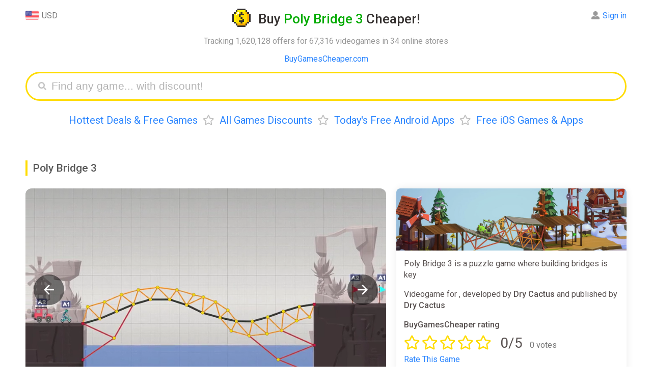

--- FILE ---
content_type: text/html; charset=UTF-8
request_url: https://buygamescheaper.com/poly-bridge-3/
body_size: 14682
content:
<!DOCTYPE html>
<html ⚡ lang="en-US">
<head>
  <meta charset="utf-8">
  <meta name="verify-admitad" content="3e9364c2f6" />
  <script async src="https://cdn.ampproject.org/v0.js"></script>
  <title>Buy Poly Bridge 3 CD Key Cheaper - up to 99% off</title>
  <meta name="viewport" content="width=device-width,minimum-scale=1,initial-scale=1">
  <meta name="description" content="From &#36;0.01, discounts up to 99%, deals and cheap Poly Bridge 3 cd keys for PC" />
  <meta property="og:title" content="From &#36;0.01, discounts up to 99%, deals and cheap Poly Bridge 3 cd keys for PC" />
  <meta name="og:description" content="From &#36;0.01, discounts up to 99%, deals and cheap Poly Bridge 3 cd keys for PC" />
  <meta property="og:url" content="https://buygamescheaper.com/poly-bridge-3/" />
  <meta name="yandex-verification" content="a0791bb2118fb2a6" />
  <meta name="msvalidate.01" content="F4994398EB7817FB5903073FDC58100B" />
  <meta name="4dc545f9bcd3802" content="759a3014dc2ba92598daa37f8c3a4c74" />
  <meta name="fo-verify" content="68e94479-d341-4df6-b067-120e36dc41b2" />
  <meta property="og:site_name" content="BuyGamesCheaper"/>
  <meta property="og:image" content="https://buygamescheaper.com/img/share_images/71150.jpg" />
  <meta property="og:image:type" content="image/jpeg" />
  <meta name="twitter:card" content="summary_large_image" />
  <meta name="twitter:image" content="https://buygamescheaper.com/img/share_images/71150.jpg" />
  <meta property="og:image:width" content="1200" />
  <meta property="og:image:height" content="630" />
  <link rel="image_src" href="https://buygamescheaper.com/img/share_images/71150.jpg" />
  <script async custom-element="amp-autocomplete" src="https://cdn.ampproject.org/v0/amp-autocomplete-0.1.js"></script>
  <script async custom-element="amp-form" src="https://cdn.ampproject.org/v0/amp-form-0.1.js"></script>
  <script async custom-element="amp-bind" src="https://cdn.ampproject.org/v0/amp-bind-0.1.js"></script>
  <script async custom-template="amp-mustache" src="https://cdn.ampproject.org/v0/amp-mustache-0.2.js"></script>
  <script async custom-element="amp-analytics" src="https://cdn.ampproject.org/v0/amp-analytics-0.1.js"></script>
  <script async custom-element="amp-animation" src="https://cdn.ampproject.org/v0/amp-animation-0.1.js"></script>
  <script async custom-element="amp-selector" src="https://cdn.ampproject.org/v0/amp-selector-0.1.js"></script>
<script async custom-element="amp-carousel" src="https://cdn.ampproject.org/v0/amp-carousel-0.2.js"></script>
<script async custom-element="amp-video" src="https://cdn.ampproject.org/v0/amp-video-0.1.js"></script>
<script async custom-element="amp-youtube" src="https://cdn.ampproject.org/v0/amp-youtube-0.1.js"></script>
<script async custom-element="amp-lightbox-gallery" src="https://cdn.ampproject.org/v0/amp-lightbox-gallery-1.0.js"></script>
<script async custom-element="amp-iframe" src="https://cdn.ampproject.org/v0/amp-iframe-0.1.js"></script>
  <link rel="apple-touch-icon" sizes="57x57" href="/img/favicon/apple-icon-57x57.png">
  <link rel="apple-touch-icon" sizes="60x60" href="/img/favicon/apple-icon-60x60.png">
  <link rel="apple-touch-icon" sizes="72x72" href="/img/favicon/apple-icon-72x72.png">
  <link rel="apple-touch-icon" sizes="76x76" href="/img/favicon/apple-icon-76x76.png">
  <link rel="apple-touch-icon" sizes="114x114" href="/img/favicon/apple-icon-114x114.png">
  <link rel="apple-touch-icon" sizes="120x120" href="/img/favicon/apple-icon-120x120.png">
  <link rel="apple-touch-icon" sizes="144x144" href="/img/favicon/apple-icon-144x144.png">
  <link rel="apple-touch-icon" sizes="152x152" href="/img/favicon/apple-icon-152x152.png">
  <link rel="apple-touch-icon" sizes="180x180" href="/img/favicon/apple-icon-180x180.png">
  <link rel="icon" type="image/png" sizes="192x192"  href="/img/favicon/android-icon-192x192.png">
  <link rel="icon" type="image/png" sizes="32x32" href="/img/favicon/favicon-32x32.png">
  <link rel="icon" type="image/png" sizes="96x96" href="/img/favicon/favicon-96x96.png">
  <link rel="icon" type="image/png" sizes="16x16" href="/img/favicon/favicon-16x16.png">
  <link rel="manifest" href="/img/favicon/manifest.json">
  <link rel="stylesheet" href="https://fonts.googleapis.com/css?family=Roboto:ital,wght@0,400;0,500;0,700;0,900;1,400" />
  <link rel="alternate" href="https://buygamescheaper.eu/poly-bridge-3/" hreflang="x-default" />
  <link rel="alternate" href="https://buygamescheaper.com/poly-bridge-3/" hreflang="en-us" />
  <link rel="canonical" href="https://buygamescheaper.com/poly-bridge-3/" />
  <meta name="msapplication-TileColor" content="#ffffff">
  <meta name="msapplication-TileImage" content="/img/favicon/ms-icon-144x144.png">
  <meta name="theme-color" content="#ffffff">

  <style amp-custom>body{font-family:'Roboto',Arial,Helvetica,sans-serif;height:100%}html{height:100%;-webkit-font-smoothing:antialiased}footer{text-align:center;padding:20px 0;font-size:14px;line-height:20px;margin-top:20px}b,strong{font-weight:500}.info{padding:15px;display:inline-block;width:100%;box-sizing:border-box;box-shadow:0 0 15px #ebebeb;border-radius:12px}.nav,.game_tpl,.info.sort{margin-bottom:20px}.input_label{margin-bottom:7px}.comments{display:inline-block;float:left;width:70%;padding-right:20px;box-sizing:border-box}.comment_box{box-shadow:0 0 15px #ebebeb;border-radius:12px;padding:15px;display:flex;margin-bottom:20px;position:relative}.comment_content{display:inline-flex;width:calc(100% - 115px);margin-left:15px;flex-direction:column}.comment_box.add_comment .user_name{display:none}.comment_date{display:inline-block;float:right;font-size:15px}.comment_delete{float:right;margin-left:20px;cursor:pointer;color:#cdcdcd}.comment_delete:hover{color:#000}.comment_form{display:inline-flex;flex-direction:column}.comment_textarea{border:none;background:#f8f8f8;resize:vertical;height:100%;padding:15px;box-sizing:border-box;font-size:16px;border-radius:12px;margin-bottom:15px;outline:none;min-height:100px;width:100%;font-family:sans-serif}.comment_submit{display:inline-block;float:right}.comment_box .user_name{margin-bottom:15px}.comment_box .user_name .l_ks{font-size:20px;font-weight:700}.comment_box #bgc_rating{position:absolute;bottom:18px}.comment_rate_text{vertical-align:top;margin-right:8px;line-height:29px}.comments_rating{margin-top:15px;color:#ffdc00}.comment_updated{margin:12px 0;font-size:15px;color:#989898}.modal_parent{position:fixed;display:flex;align-items:center;background:#00000061;z-index:5;left:0;top:0;width:100%;overflow:auto;height:100%;box-sizing:border-box}.modal_content{box-sizing:border-box;padding:20px;margin:0 auto;width:90%;max-width:500px;position:relative;background:#fff;border-radius:12px}.modal_close{cursor:pointer;font-size:21px;position:absolute;right:20px;top:20px}.no_dots_ul{list-style-type:none;padding:0 10px}.track_ul li{float:left;width:50%;user-select:none;min-width:200px}.track_ul span{font-size:13px}.t .fas{position:relative;bottom:-2px;margin-left:5px;display:none}.sinfo>*:first-child{margin-top:0}.clr{clear:both}.modal_right{box-sizing:border-box;padding:20px;margin:0 auto;width:90%;max-width:500px;background:#fff;border-radius:12px;position:fixed;right:20px;bottom:5%;box-shadow:0 2px 10px #e7e7e7}.modal_right h3,.modal_content h3{margin-top:0;padding-right:30px;border-left:#ffdc00 3px solid;padding-left:10px;font-weight:400}.modal_right{transform:translateX(1000px);transition:all .5s;opacity:0}.modal_right.anim{animation:modal_right_anim 12s ease-in-out}@keyframes modal_right_anim{0%{transform:translateX(1000px);opacity:0}10%{transform:translateX(1000px);opacity:0}13%{transform:translateX(0);opacity:1}97%{transform:translateX(0);opacity:1}100%{transform:translateX(1000px);opacity:0}}.game_tpl .no_image{background:url(/img/noimage.jpg) no-repeat center;width:100%;padding-bottom:27%;display:block;background-size:contain}.nav{text-align:center}.nav a,.nav span{margin:0 10px}.product{width:70%;float:left;display:inline-block;box-sizing:border-box;padding-right:20px;margin-bottom:40px}.product_side_col{width:30%;display:inline-block}.product_side{padding:15px;border-radius:12px;box-shadow:0 0 15px #ebebeb;box-sizing:border-box;margin-bottom:40px}.product_side>*:first-child{margin-top:0}.product_side>*:last-child{margin-bottom:0}.sinfo{margin-bottom:20px;position:relative;max-height:130px;overflow:hidden}.container{max-width:1400px;margin:0 auto;padding:0 50px}a{text-decoration:none;color:#2a85ff}a:hover{border:none;color:red}h1{text-align:center;color:#332f2e;line-height:32px;font-size:26px}h2{color:#5a5a5a;padding-left:10px;margin:25px 0;line-height:30px;font-size:21px;border-left:#ffdc00 4px solid}h1,h2,h3{font-weight:500}h1 .light{color:#02ab00}h1 .a{display:inline-block;vertical-align:bottom;margin-right:15px;width:36px;height:36px;border:0}h1 .i{display:inline-block;vertical-align:bottom;width:36px;height:36px;position:relative;transition:transform 0.6s;transform-style:preserve-3d}h1 .a:hover .i{transform:rotateY(360deg)}h1 .i .back,h1 .i .front{position:absolute;width:100%;height:100%;left:0;top:0;backface-visibility:hidden;background-image:url(/img/favicon/android-icon-192x192.png);display:inline-block;background-position:center;background-size:contain;image-rendering:pixelated;background-repeat:no-repeat}h1 .i .back{transform:rotateY(180deg)}header{position:relative;margin-bottom:40px}header .expl{text-align:center}header .menu{text-align:center;font-size:20px;margin-top:25px;line-height:27px}header .menu .bull{color:#bfbfbf;margin:0 10px}.login,.currency{position:absolute;line-height:28px;margin-bottom:12px;text-align:center;cursor:default}.currency{left:0;top:0}.login .alert{position:absolute;right:-10px;background:#ffdc00;color:#000;border-radius:18px;padding:3px;text-align:center;top:2px;opacity:1;animation:blinker 1s linear infinite}.game_header .game_info .button_row.lv .favs.add,.game_header .game_info .button_row:not(.lv) .favs.del,.game_header .game_info .button_row.nf .follow,.game_header .game_info .button_row:not(.nf) .unfollow,.game_tpl.lv .favs.add,.game_tpl:not(.lv) .favs.del,.game_tpl.nf .follow,.game_tpl:not(.nf) .unfollow{display:none}.login .li .alert{position:relative;right:0;display:inline-block;margin:0 8px 4px 0}.login .alert.blue{background:#5ea3ff}@keyframes blinker{50%{opacity:0}}.login{top:0;right:0;text-align:left;color:#8c8c8c}.login:hover .ul,.currency:hover .ul{visibility:visible}.login:hover>.alert{display:none}.mainmenu{padding:40px 0 20px;text-align:center;display:inline-block;width:100%}.mainmenu .l_ks{margin:0 20px;text-decoration:none;font-size:26px;border-bottom:#afd2ff59 3px solid;color:#2a85ff}.mainmenu .l_ks:hover{border:none}.game_tpl{width:100%;border-radius:12px;box-shadow:0 0 15px #ebebeb;display:inline-block;box-sizing:border-box;position:relative;padding-right:150px;padding-left:435px;vertical-align:bottom;overflow:hidden;min-height:143px}.game_tpl .img{margin:15px;display:inline-block;box-sizing:border-box;width:420px;border:0;vertical-align:top;height:calc(100% - 30px);position:absolute;left:0;top:0;background-position:top;border-radius:6px;background-size:100%;background-repeat:no-repeat;image-rendering:-webkit-optimize-contrast}.game_tpl.noimage .img{background-size:contain}.game_tpl .ginfo{padding:15px;box-sizing:border-box;display:inline-block;vertical-align:top;width:100%}.game_tpl .title{font-size:20px;max-width:100%;box-sizing:border-box;font-weight:500}.game_tpl .side{font-size:14px}.game_tpl .side,.game_tpl .price,.game_tpl .pp_ks{margin-top:6px}.game_tpl .pp_ks.fl{display:block;margin-right:0}.pp_ks .pp{padding:3px 11px;border-radius:6px;color:#fff;display:inline-block;margin-right:5px}.pp_ks.fl .lp_ks{width:100px;text-align:center}.pp_ks.fl .pp_ss{width:100px;display:inline-block}.pp_ks.fl .pp{text-align:center;padding:2px 10px;border:none}.pp_ks .pp.red{background:#eb6565;color:#fff}.pp_ks .rar{font-size:18px;margin:0 10px 0 5px}.game_tpl .price{display:inline-block;margin-right:15px}.ppr{color:#2a85ff;padding:1px 5px;font-size:13px;border:#2a85ff 1px solid;border-radius:5px;font-weight:500}.game_tpl .buttons{position:absolute;right:15px;top:15px;text-align:right}.game_tpl .but{background:#f7f7f7;border:0;border-radius:12px;font-size:13px;padding:10px 20px;color:#348bff;cursor:pointer;display:inline-block;width:145px;box-sizing:border-box;font-weight:700}.game_tpl .pp_ks{display:inline-block;font-size:14px;margin-right:15px;color:#818181;vertical-align:bottom}.game_tpl .pp_ks .fas{margin-right:2px}.game_tpl .lp_ks{margin-right:6px;vertical-align:middle}.game_tpl .price span{padding:2px 10px;border-radius:6px;font-size:15px;display:inline-block;font-weight:500}.login .ul,.currency .ul{box-shadow:0 2px 10px 0 rgb(214 214 214 / 50%);list-style:none;border-radius:12px;padding:4px 10px 2px;position:absolute;white-space:nowrap;top:-4px;visibility:hidden;right:50%;z-index:3;background:#fff;margin:0 -41px 0 0}.login .ul{margin:0 -10px 0 0;right:0}.login .li,.currency .li{margin-bottom:2px}.login .fas,.login .far{margin-right:6px}.currency .img{width:26px;vertical-align:top;margin-right:6px;display:inline-block}.grey{color:#797979}.light_grey{color:#989898}.head_link{color:blue;text-align:center}.search_games{display:block;height:35px;padding:8px 10px 8px 40px;margin:0 auto;border-radius:40px;border:#ffdc00 3px solid;transition:all .5s;position:relative}.submit[disabled]{background:#dbdbdb}.search_games .fas{color:#c4c4c4;position:absolute;top:17px;left:22px;font-size:16px}.search_games amp-autocomplete{width:100%}.filters{margin-bottom:20px;position:relative;max-height:115px;overflow:hidden;transition:max-height .7s ease}.sinfo.show,.Ptable.cut.show{max-height:999999px}.filters.show{max-height:999px}.sinfo.show .show,.Ptable.show .show_all,.filters.show .show{display:none}.trustpilot{margin-bottom:10px}.trustpilot .widget{display:inline-block;position:relative;margin-bottom:4px}.trustpilot .bg{background:#c3c3c3;position:absolute;width:100%;height:100%;z-index:1}.trustpilot .wd{background:#00b67a;position:absolute;width:100%;height:100%;z-index:2}.trustpilot .tps{color:#fff;position:relative;font-size:23px;border-left:#fff 2px solid;border-right:#fff 2px solid;text-shadow:0 1px 0 #3f3f3f;width:29px;height:29px;display:inline-block;line-height:28px;z-index:3}.sinfo .show,.Ptable .show_all,.filters .show{background:linear-gradient(180deg,#fff0 0%,rgb(255 255 255 / 36%) 33%,rgb(255 255 255 / 89%) 66%,#ffffff 100%);position:absolute;width:100%;bottom:0;height:75px;text-align:center;line-height:75px;transition:.2s ease;z-index:3;left:0}.sinfo .show .t,.Ptable .show_all .t,.game_header .game_info .button_row .button,.filters .show .t{cursor:pointer;padding:12px 28px;background:#fff;box-shadow:0 0 15px #d2d2d275;border-radius:12px;color:#348bff;font-weight:500;-webkit-appearance:none;border:none;font-size:16px;font-family:'Roboto'}.notfound{margin-bottom:20px}article{color:#595251;line-height:22px;display:inline-block;width:100%}article li{margin-bottom:3px}.filters .name{margin-bottom:5px;line-height:34px;min-width:95px}.filters a{margin-right:10px;text-decoration:none;display:inline-block;padding:5px 13px;background:#f4f4f4d6;margin-bottom:7px;border-radius:9px;color:#818181;font-size:13px}.filters a.active,.filters a:hover{border-color:#edf5ff;background:#edf5ff;color:#2a85ff}.filters .frow{display:flex;margin-bottom:5px}article .menu{margin-bottom:20px}.captcha{max-width:400px;height:auto;image-rendering:-webkit-optimize-contrast}.send_error:not(:empty),.comment_error:not(:empty),.login_error:not(:empty),.register_error:not(:empty){margin-bottom:17px;color:red;max-width:400px}.profile_avatar{width:100px;height:100px;overflow:hidden;border-radius:12px;image-rendering:-webkit-optimize-contrast}.login_success:not(:empty){margin-bottom:17px;color:#09ad38;max-width:400px}.product_side ul{padding-left:16px}.submit{max-width:400px;display:block;width:100%;font-size:19px;background:#ffdc00;border-radius:12px;padding:11px 18px;border:0;font-weight:700;cursor:pointer;color:#000;font-weight:400;text-align:center;box-sizing:border-box}.modal_content .submit{width:100%;max-width:initial}.modal_content .submit+.submit{margin-top:15px}article .menu .l_ks{margin-right:10px}.amp-carousel-button{width:60px;height:60px;background-size:50%;border-radius:30px;cursor:pointer;z-index:12}.amp-carousel-button:focus{outline:none;border:none}.input{font-size:19px;outline:none;box-sizing:border-box;width:100%;height:auto;padding:9px 18px;border-radius:20px;border:0;background:#f8f8f8;display:block;max-width:400px}textarea.input{min-height:150px}.search_games_input{width:100%;border:none;height:35px;font-size:21px;outline:none;box-sizing:border-box;background:none}.input::placeholder,.search_games_input::placeholder{color:#b4b4b4}.Ptable .cell{display:inline-flex;width:100%;margin-bottom:15px;padding-bottom:10px;position:relative;min-height:55px;font-size:15px;padding:15px;box-shadow:0 0 15px #ebebeb;border-radius:12px;box-sizing:border-box}.Ptable .cell .rcol{width:100%}.Ptable .show_all{display:none}.Ptable.cut{max-height:1200px;overflow:hidden;padding:15px;margin:-15px}.Ptable.cut:not(.show) .show_all{display:block}.Ptable{position:relative;transition:max-height .7s ease}.Ptable .shopname{font-size:15px;margin-top:4px;color:#a2a0a0}.Ptable .name{padding-right:180px}.Rtable .oldprice,.Ptable .cell .oldprice,.Ptable .cell .price,.Rtable .price,.Ptable .cell .discount,.Rtable .discount,.Ptable .promocode,.Rtable .promocode{font-size:14px;border-radius:6px;padding:2px 10px;margin-right:6px;display:inline-block;vertical-align:top;font-weight:500;margin-top:8px}.Ptable .promocode,.Rtable .promocode{padding:0;font-size:15px;overflow:hidden;height:26px;white-space:nowrap}.Ptable .promocode .text,.Rtable .promocode .text{color:#fff;display:inline-block;background:#5e9dff;padding:2px 9px;vertical-align:top;user-select:none}.Ptable .promocode .code,.Rtable .promocode .code{display:inline-block;vertical-align:top;padding:0 10px;border:#5e9dff 2px dashed;border-left:0;border-right:0;color:#34302e}.game_tpl .price span,.pp_ks .pp,.Rtable .price,.Ptable .cell .price{background:#5fce5e;color:#fff}div[class*="autocomplete-results"]{box-shadow:0 0 15px #ebebeb;border-radius:12px}.pp_ks .pp.yellow,.Rtable .discount,.Ptable .cell .discount{background:#ffe750;color:#34302e}.Rtable .oldprice,.Ptable .cell .oldprice{color:#757575;position:relative}.Rtable .oldprice:before,.Ptable .cell .oldprice:before{content:'';width:100%;height:3px;background:#ff000042;position:absolute;transform:rotate(0deg);left:0;top:calc(50% - 2px)}.Ptable .cell .shopnow{position:absolute;right:0;top:0;width:55px;height:55px;background:#f7f7f7;text-decoration:none;line-height:52px;text-align:center;font-size:18px;font-family:Verdana;font-weight:700;color:#969696;border-radius:63px;box-shadow:0 2px 0 #eaeaea;display:none}.game_header .game_info .button_row .button:hover,.game_tpl .but:hover,.sinfo .show .t:hover,.Ptable .show_all .t:hover,.filters .show .t:hover,.Ptable .cell .shopnow:hover{background:#f1f1f1;box-shadow:none}.Ptable .cell .im_parent{margin-right:15px;display:inline-block;float:left;border:0}.Ptable .cell .im{width:35vw;max-width:200px;background-position:center;background-size:contain;background-repeat:no-repeat;border-radius:12px;overflow:hidden}.Ptable .cell .im amp-img{image-rendering:-webkit-optimize-contrast}.Rtable{display:-webkit-box;display:flex;flex-wrap:wrap;margin:0 0 3em 0;padding:0}.Rtable-cell{box-sizing:border-box;width:20%}.Rtable>.Rtable-cell{display:flex;padding:10px}.Rtable-cell .cell-contents{box-shadow:0 0 15px #ebebeb;border-radius:12px;width:100%;display:inline-flex;flex-wrap:wrap}.Rtable-cell .rcell_image{width:100%;max-width:100%;height:auto;border-radius:12px 12px 0 0;object-fit:cover}.Rtable-cell .image{border-radius:12px 12px 0 0;display:block;text-decoration:none;border:0;width:100%;align-self:flex-start}.Rtable-cell .noimage{background-size:200px}.Rtable-cell .name{margin:10px 0 0;padding:0 15px;width:100%}.Rtable-cell .name .l_ks{font-weight:500}.Rtable-cell .dop{padding:15px;align-self:flex-end;width:100%}.Rtable-cell .pod{display:inline-flex;flex-wrap:wrap;width:100%;align-self:flex-start}.Rtable-cell .shop{font-size:14px}.allp .l_ks{font-weight:400}.Rtable-cell .allp{margin-top:15px}.allp a{padding:10px 20px;background:#f4f4f4d6;font-weight:500;border-radius:12px;font-size:15px;display:block;text-align:center}.allp a:hover{background:#f1f1f1;color:#2a85ff}.custom_scrollbar::-webkit-scrollbar{width:11px;height:11px}.custom_scrollbar::-webkit-scrollbar-thumb{background:#e9e9e9;border-radius:10px}.custom_scrollbar::-webkit-scrollbar-track{background:#f7f7f7;border-radius:10px}.game_header{position:relative;z-index:0;display:flex}.game_header .carousel{width:100%;max-width:60%;margin-right:20px;flex-wrap:wrap}.game_header .game_info{display:flex;width:40%;flex-flow:column;box-shadow:0 0 15px #ebebeb;border-radius:12px}.game_header .game_info .button_row{margin:0 15px 20px}.game_header .game_info .button_row .far,.game_header .game_info .button_row .fas{margin-right:5px}.game_header .game_info .button_row .button{text-align:center;display:inline-block;width:49%;box-sizing:border-box;float:left;padding:12px;box-shadow:none;background:#f4f4f4d6}.allp .far,.allp .fas,.game_tpl .buttons .far,.game_tpl .buttons .fas{margin-right:5px}.game_tpl .favs{margin-top:12px}.game_header .game_info .button_row .l_button{margin-right:1%}.game_header .game_info .button_row .r_button{margin-left:1%}.info .isle{display:inline-block;width:100%}.isle .game_rating{line-height:28px;margin:10px 0 15px}.isle .game_stars{display:inline-block;color:#ffdc00;font-size:28px;margin-right:10px}.game_stars .far{margin-right:3px}.isle .rating{margin:0 0 3px;display:inline-block;padding:0 6px;position:relative;border-radius:20px;overflow:hidden;vertical-align:bottom;margin-right:8px}.isle .wd{background:#01ab00;z-index:2;border-radius:20px}.isle .wd,.isle .ld{width:100%;display:block;position:absolute;left:0;top:0;height:100%}.isle .ld{background:#e2e2e2}.isle .rate{line-height:31px;vertical-align:bottom;font-size:15px}.isle .title{font-weight:500;display:inline-block;width:100%}.isle .rw{width:33.3%;float:left;margin-top:10px;display:inline-block;user-select:none}.rw .name{font-size:13px}.rw+.steam{margin-top:20px}.rateit{user-select:none;display:inline-block;min-width:190px}.rate_link,.rateit_total .votes,.rateit_total .score,.rateit_total{display:inline-block}.rateit_total{margin-right:10px}.rateit_total .votes{margin-left:10px}.rateit_total .score{font-size:28px}.rateit .ss{position:relative;display:inline-block;text-align:center;padding-right:4px;float:left;cursor:pointer}.done_tick{display:block;position:fixed;top:50%;opacity:0;left:50%;width:100px;height:100px;z-index:3000;background:#ffdc00c4;text-align:center;margin:-70px 0 0 -70px;padding:25px;border-radius:25px;transform:scale(0)}.done_tick svg{enable-background:new 0 0 37 37;max-width:100%;max-height:100%}.done_tick .circ{opacity:0;stroke-dasharray:130;stroke-dashoffset:130;-webkit-transition:all 1s;-moz-transition:all 1s;-ms-transition:all 1s;-o-transition:all 1s;transition:all 1s;fill:none;stroke:#fff;stroke-width:3;stroke-linejoin:round;stroke-miterlimit:10}.done_tick .tick{stroke-dasharray:50;stroke-dashoffset:50;-webkit-transition:stroke-dashoffset 1s 0.5s ease-out;-moz-transition:stroke-dashoffset 1s 0.5s ease-out;-ms-transition:stroke-dashoffset 1s 0.5s ease-out;-o-transition:stroke-dashoffset 1s 0.5s ease-out;transition:stroke-dashoffset 1s 0.5s ease-out;fill:none;stroke:#fff;stroke-width:3;stroke-linejoin:round;stroke-miterlimit:10}.done_tick svg .path{opacity:1;stroke-dashoffset:0}.rateit input:checked+.ss+input+.ss+input+.ss+input+.ss+input+.ss .star_hover,.rateit input:checked+.ss+input+.ss+input+.ss+input+.ss .star_hover,.rateit input:checked+.ss+input+.ss+input+.ss .star_hover,.rateit input:checked+.ss+input+.ss .star_hover,.rateit input,.rateit .ss:hover+input+.ss+input+.ss+input+.ss+input+.ss .star_hover,.rateit .ss:hover+input+.ss+input+.ss+input+.ss .star_hover,.rateit .ss:hover+input+.ss+input+.ss .star_hover,.rateit .ss:hover+input+.ss .star_hover{display:none}.rateit .stars{display:inline-block}.user-valid .rateit .star_hover,.rateit .stars:hover .star_hover{display:inline-block}.rateit .star_hover,.rateit .star{color:#ffdc00;font-size:28px}.rateit .star_hover{display:none;position:absolute;top:0;left:0}.rateit .num{margin-top:8px}.game_info .info .rating .star{color:#fff;position:relative;z-index:3;padding:3px;display:inline-block;font-size:17px;vertical-align:sub}.rw .votes{font-size:15px}.rw.steam .wd{background:#006eab}.game_header .game_info .info{width:100%;height:100%;box-sizing:border-box;line-height:22px;color:#595251;box-shadow:none}.game_header .game_info .info>p:first-of-type{margin-top:0}.game_header .game_info .game_img{width:100%;padding-bottom:27%;background-size:cover;border-radius:8px 8px 0 0}.game_header #carousel{border-radius:12px;margin-bottom:15px;cursor:pointer;overflow:hidden}.game_header #carouselSelector{display:block;width:100%}.game_header #carouselSelector amp-img{border-radius:12px;box-shadow:0 0 15px #ebebeb;width:355px;height:200px}.game_header #carouselPreview{height:200px}.game_header #carouselPreview [option][selected]{outline:none}.game_header .no_image{width:840px;height:450px;background:url(/img/noimage.jpg) no-repeat center;box-shadow:0 0 15px #ebebeb;border-radius:12px;background-size:240px}@media only screen and (max-width:1200px){.isle .rw{width:100%}.comments,.product_side_col,.product{width:100%;padding:0}.Rtable-cell{width:32%}}@media only screen and (max-width:450px){.isle .rw{width:50%}.container{padding:0 12px}.game_header{flex-wrap:wrap}.game_header .carousel{max-width:100%;margin-right:0;margin-bottom:15px}.comment_box .profile_avatar{position:absolute;top:15px;left:15px;width:45px;height:45px}.isle .game_stars{font-size:24px}.comments_rating .grey{font-size:14px}.comment_box #bgc_rating{bottom:75px}.comment_submit{margin-top:75px}.game_header #carouselSelector .amp-carousel-button,.carousel_not_empty .game_img,.comment_box.add_comment .profile_avatar{display:none}.comment_date{float:none;margin-top:2px;font-size:14px}.comment_box .user_name{padding:0 20px 0 58px}.comment_content{width:100%;margin:0}.comment_delete{position:absolute;right:15px;top:15px}.comment_text{font-size:15px}.game_tpl .but{box-shadow:none;font-size:13px;padding:4px 10px}.comment_box .user_name .l_ks{font-size:18px}.pp_ks .rar{margin:0 5px 0 0}.pp_ks.fl .pp_ss,.pp_ks.fl .pp{width:auto}.game_tpl .img amp-img{border-radius:6px 6px 0 0}.amp-carousel-button{width:35px;height:35px;background-size:50%}.game_tpl .favs{margin-top:8px}.game_tpl .buttons{right:12px;top:12px}.game_tpl{padding:0}.game_tpl .side{line-height:20px;margin:5px 0 10px}.game_tpl .ratings{margin-top:5px}.game_tpl .img{width:100%;margin:0;max-width:none;position:relative;padding-bottom:28%}.game_tpl .ginfo{width:100%;padding:12px;box-sizing:border-box}.game_tpl .side .price{font-size:14px;top:12px;right:12px}.mainmenu{white-space:nowrap;width:100%;overflow:scroll;height:28px}.mainmenu .l_ks{font-size:21px;border-bottom:#afd2ff59 2px solid}.sinfo{font-size:14px;line-height:20px}.isle .rw{margin-top:10px}.game_header .game_info{width:100%;position:relative;z-index:1}.game_header #carouselSelector amp-img{width:130px;height:73px}.game_header #carouselSelector{height:73px}.head_panel{text-align:center;margin-bottom:20px}.login,.currency{position:relative;display:inline-block;margin:0 5px}.Ptable .name a{font-size:15px;line-height:19px}.filters .frow{display:block}.filters{max-height:140px}.Rtable>.Rtable-cell{width:100%;margin-right:0}.Rtable .oldprice{font-size:16px}.game_header .carousel.carousel_empty,.Ptable .cell .shopnow{display:none}.Ptable .name{padding:0}.modal_right{transform:translateY(1000px);bottom:20px}.modal_right.anim{animation:modal_right_anim 12s ease-in-out}@keyframes modal_right_anim{0%{transform:translateY(1000px);opacity:0}10%{transform:translateY(1000px);opacity:0}13%{transform:translateY(0);opacity:1}97%{transform:translateY(0);opacity:1}100%{transform:translateY(1000px);opacity:0}}}.fa,.fab,.fal,.far,.fas{-moz-osx-font-smoothing:grayscale;-webkit-font-smoothing:antialiased;display:inline-block;font-style:normal;font-variant:normal;text-rendering:auto;line-height:1}.fa-angle-down:before{content:"\f107"}.fa-arrow-alt-circle-down:before{content:"\f358"}.fa-eye:before{content:"\f06e"}.fa-times:before{content:"\f00d"}.fa-star:before{content:"\f005"}.fa-user-alt:before{content:"\f406"}.fa-sign-out-alt:before{content:"\f2f5"}.fa-arrow-alt-circle-down:before{content:"\f358"}.fa-chart-bar:before{content:"\f080"}.fa-search:before{content:"\f002"}.fa-heart:before{content:"\f004"}.fa-heart-broken:before{content:"\f7a9"}.fa-trash:before{content:"\f1f8"}.fa-eye-slash:before{content:"\f070"}@font-face{font-family:"Font Awesome 5 Brands";font-style:normal;font-weight:400;font-display:auto;src:url(https://use.fontawesome.com/releases/v5.8.1/webfonts/fa-brands-400.eot);src:url(https://use.fontawesome.com/releases/v5.8.1/webfonts/fa-brands-400.eot?#iefix) format("embedded-opentype"),url(https://use.fontawesome.com/releases/v5.8.1/webfonts/fa-brands-400.woff2) format("woff2"),url(https://use.fontawesome.com/releases/v5.8.1/webfonts/fa-brands-400.woff) format("woff"),url(https://use.fontawesome.com/releases/v5.8.1/webfonts/fa-brands-400.ttf) format("truetype"),url(https://use.fontawesome.com/releases/v5.8.1/webfonts/fa-brands-400.svg#fontawesome) format("svg")}.fab{font-family:"Font Awesome 5 Brands"}@font-face{font-family:"Font Awesome 5 Free";font-style:normal;font-weight:400;font-display:auto;src:url(https://use.fontawesome.com/releases/v5.8.1/webfonts/fa-regular-400.eot);src:url(https://use.fontawesome.com/releases/v5.8.1/webfonts/fa-regular-400.eot?#iefix) format("embedded-opentype"),url(https://use.fontawesome.com/releases/v5.8.1/webfonts/fa-regular-400.woff2) format("woff2"),url(https://use.fontawesome.com/releases/v5.8.1/webfonts/fa-regular-400.woff) format("woff"),url(https://use.fontawesome.com/releases/v5.8.1/webfonts/fa-regular-400.ttf) format("truetype"),url(https://use.fontawesome.com/releases/v5.8.1/webfonts/fa-regular-400.svg#fontawesome) format("svg")}.far{font-weight:400}@font-face{font-family:"Font Awesome 5 Free";font-style:normal;font-weight:900;font-display:auto;src:url(https://use.fontawesome.com/releases/v5.8.1/webfonts/fa-solid-900.eot);src:url(https://use.fontawesome.com/releases/v5.8.1/webfonts/fa-solid-900.eot?#iefix) format("embedded-opentype"),url(https://use.fontawesome.com/releases/v5.8.1/webfonts/fa-solid-900.woff2) format("woff2"),url(https://use.fontawesome.com/releases/v5.8.1/webfonts/fa-solid-900.woff) format("woff"),url(https://use.fontawesome.com/releases/v5.8.1/webfonts/fa-solid-900.ttf) format("truetype"),url(https://use.fontawesome.com/releases/v5.8.1/webfonts/fa-solid-900.svg#fontawesome) format("svg")}.fa,.far,.fas{font-family:"Font Awesome 5 Free"}.fa,.fas{font-weight:900}</style>
  <style amp-boilerplate>body{-webkit-animation:-amp-start 8s steps(1,end) 0s 1 normal both;-moz-animation:-amp-start 8s steps(1,end) 0s 1 normal both;-ms-animation:-amp-start 8s steps(1,end) 0s 1 normal both;animation:-amp-start 8s steps(1,end) 0s 1 normal both}@-webkit-keyframes -amp-start{from{visibility:hidden}to{visibility:visible}}@-moz-keyframes -amp-start{from{visibility:hidden}to{visibility:visible}}@-ms-keyframes -amp-start{from{visibility:hidden}to{visibility:visible}}@-o-keyframes -amp-start{from{visibility:hidden}to{visibility:visible}}@keyframes -amp-start{from{visibility:hidden}to{visibility:visible}}</style><noscript><style amp-boilerplate>body{-webkit-animation:none;-moz-animation:none;-ms-animation:none;animation:none}</style></noscript>

</head>
<body>
  <amp-analytics type="gtag" data-credentials="include">
  <script type="application/json">
  {
    "vars": {
      "gtag_id": "G-R7D9T6YNGQ",
      "config": {
        "G-R7D9T6YNGQ": { "groups": "default" }
      }
    },
    "triggers": {
      "trackPageview": {
        "on": "visible",
        "request": "pageview"
      }
    }
  }
  </script>
  </amp-analytics>
  <amp-analytics id="yandexMetrica" type="metrika">
    <script data-component="yandex" type="application/json">
      { "vars": { "counterId": "69151504" }, "triggers": { "notBounce": { "on": "timer", "timerSpec": { "immediate": false, "interval": 15, "maxTimerLength": 16 }, "request": "notBounce" } } }
    </script>
  </amp-analytics>

  <div class="container">
    <header>
      <h1><a href="/" class="a"><span class="i"><span class="front"></span><span class="back"></span></span></a>Buy <span class="light">Poly Bridge 3</span> Cheaper!</h1>
      <div class="light_grey expl">Tracking 1,620,128 offers for 67,316 videogames in 34 online stores</div>
      <p class="head_link"><a href="/">BuyGamesCheaper.com</a></p>
      <div class="head_panel">
        <div class="currency grey">
          <ul class="ul"><li class="li"><amp-img width="26" height="26" src="/img/currency/usd.svg" class="img"></amp-img>USD</li>
<li class="li"><amp-img  width="26" height="26" src="/img/currency/eur.svg" class="img"></amp-img><a href="https://buygamescheaper.eu/poly-bridge-3/">EUR</a></li></ul><amp-img  width="26" height="26" src="/img/currency/usd.svg" class="img"></amp-img>USD
        </div>
        <div class="login">
          <i aria-hidden="true" class="fas fa-user-alt light_grey"></i><a href="https://buygamescheaper.com/login/">Sign in</a>
        </div>
      </div>
      <form class="search_games" id="search_games" method="post" action-xhr="/" target="_top">
        <i class="fas fa-search"></i>
        <amp-autocomplete on="select:AMP.navigateTo(url=event.value),search_games.clear" filter="none" min-characters="2" query="query" src="https://vgtimes.ru/engine/ajax/search.php?action=search2&what=1&mode=simple">
          <input class="search_games_input" placeholder="Find any game... with discount!">
          <template type="amp-mustache" id="amp-template-custom">
            <div class="search-item" data-value="{{alt_name}}">
              {{name}}
            </div>
          </template>
        </amp-autocomplete>
      </form>

      <div class="menu">
          <a class="l_ks" href="/">Hottest Deals & Free Games</a><span class="bull"><i class="far fa-star"></i></span><a class="l_ks" href="/games/">All Games Discounts</a><span class="bull"><i class="far fa-star"></i></span><a class="l_ks" href="/free_android_games_apps/">Today's Free Android Apps</a><span class="bull"><i class="far fa-star"></i></span><a class="l_ks" href="/free_ios_games_apps/">Free iOS Games & Apps</a>
      </div>

    </header>
    <article>
        <h2>Poly Bridge 3</h2>

  <div class="game_header">
    <div class="carousel carousel_not_empty">
      <amp-carousel loop id="carousel" width="800" height="450" layout="responsive" type="slides" on="slideChange:carouselSelector.toggle(index=event.index, value=true),carouselPreview.goToSlide(index=event.index)" aria-label="Poly Bridge 3 images and video trailers"><amp-video width="480" height="270" poster="https://cdn.cloudflare.steamstatic.com/steam/apps/256949554/movie.293x165.jpg?t=1685465785" src="https://cdn.cloudflare.steamstatic.com/steam/apps/256949554/movie480.mp4?t=1685465785" layout="responsive" autoplay controls></amp-video><amp-youtube width="1200" height="675" layout="responsive" data-videoid="e5tSnAh3P14"></amp-youtube><amp-img lightbox width="1200" height="675" src="https://files.vgtimes.com/gallery/thumb/195404/758074326_ss_6911e809c22298e1d6f1eb811d941c12ac2e5.webp"></amp-img><amp-img lightbox width="1200" height="675" src="https://files.vgtimes.com/gallery/thumb/195404/967733615_ss_beeb1af2ef34fdb6aaab3c7f274bae3ad91c1.webp"></amp-img><amp-img lightbox width="1200" height="675" src="https://files.vgtimes.com/gallery/thumb/195404/243239252_ss_fb052e505876079099f8e686741033ba1824c.webp"></amp-img><amp-img lightbox width="1200" height="675" src="https://files.vgtimes.com/gallery/thumb/195404/5943521989_ss_fb17a2f482c7b479e1de9831a74e2d7615808.webp"></amp-img><amp-img lightbox width="1200" height="675" src="https://files.vgtimes.com/gallery/thumb/195404/2287658309_ss_110cd2cd884673c04bfc417c382fc593e1b06.webp"></amp-img><amp-img lightbox width="1200" height="675" src="https://files.vgtimes.com/gallery/thumb/195404/5298114362_ss_904fe53bf5d60091f8057588e46ed67793518.webp"></amp-img></amp-carousel><amp-selector id="carouselSelector" on="select:carousel.goToSlide(index=event.targetOption)" layout="container"><amp-carousel id="carouselPreview" class="carousel-preview" height="200" layout="fixed-height" type="carousel"><amp-img layout="responsive" option="0" src="https://cdn.cloudflare.steamstatic.com/steam/apps/256949554/movie.293x165.jpg?t=1685465785" width="355" height="200" alt="Poly Bridge 3 video"></amp-img><amp-img layout="responsive" option="1" src="https://files.vgtimes.com/games_header_images/71150/poly-bridge-3-reliznyy-treyler_video_19191.jpg" width="355" height="200" alt="Poly Bridge 3 video"></amp-img><amp-img layout="responsive" option="2" selected src="https://files.vgtimes.com/gallery/thumb/195404/758074326_ss_6911e809c22298e1d6f1eb811d941c12ac2e5.webp" width="355" height="200" alt="Poly Bridge 3 image"></amp-img><amp-img layout="responsive" option="3" selected src="https://files.vgtimes.com/gallery/thumb/195404/967733615_ss_beeb1af2ef34fdb6aaab3c7f274bae3ad91c1.webp" width="355" height="200" alt="Poly Bridge 3 image"></amp-img><amp-img layout="responsive" option="4" selected src="https://files.vgtimes.com/gallery/thumb/195404/243239252_ss_fb052e505876079099f8e686741033ba1824c.webp" width="355" height="200" alt="Poly Bridge 3 image"></amp-img><amp-img layout="responsive" option="5" selected src="https://files.vgtimes.com/gallery/thumb/195404/5943521989_ss_fb17a2f482c7b479e1de9831a74e2d7615808.webp" width="355" height="200" alt="Poly Bridge 3 image"></amp-img><amp-img layout="responsive" option="6" selected src="https://files.vgtimes.com/gallery/thumb/195404/2287658309_ss_110cd2cd884673c04bfc417c382fc593e1b06.webp" width="355" height="200" alt="Poly Bridge 3 image"></amp-img><amp-img layout="responsive" option="7" selected src="https://files.vgtimes.com/gallery/thumb/195404/5298114362_ss_904fe53bf5d60091f8057588e46ed67793518.webp" width="355" height="200" alt="Poly Bridge 3 image"></amp-img></amp-carousel></amp-selector>
    </div>
    <div class="game_info carousel_not_empty">
      <div class="game_img" style="background-image: url('https://vgtimes.ru/uploads/games_previews/71150/poly-bridge-3_vgdb.webp')" title="Cheap Poly Bridge 3 CD keys"></div>
      <div class="info">
        <p>  Poly Bridge 3  is a puzzle game where building bridges is key</p><p>Videogame for , developed by <b>Dry Cactus</b> and published by <b>Dry Cactus</b>
        <div class="isle">
          <div class="title bgc">BuyGamesCheaper rating</div>
<div class="game_rating">
  <div class="game_stars">
    <i class="far fa-star"></i><i class="far fa-star"></i><i class="far fa-star"></i><i class="far fa-star"></i><i class="far fa-star"></i>
  </div>
  <div class="rateit_total">
    <div class="score" [text]="game_rating">
      0/5
    </div>
    <div class="grey votes" [text]="game_rating_votes">0 votes</div>
  </div>
  <div class="rate_link">
    <a href="#comments">Rate This Game</a>
  </div>
</div>
          
          
        </div>
      </div>
        <div class="button_row  " id="button_row">
    <a href="https://buygamescheaper.com/login/" class="button follow l_button"><i class="far fa-eye"></i>Follow prices</a>
    <form class="unfollow" method="post" action-xhr="https://buygamescheaper.com/game_follow.php?action=unfollow&gameid=71150" on="submit-success: button_row.toggleClass(class='nf')" target="_top">
      <button class="button l_button" type="submit" tabindex="0" role="button"><i class="far fa-eye-slash"></i>Unfollow</button>
    </form>
    <form class="favs add" method="post" action-xhr="https://buygamescheaper.com/game_favourites.php?action=add&gameid=71150" on="submit-success: button_row.toggleClass(class='lv')" target="_top">
      <button class="button r_button" type="submit" tabindex="0" role="button"><i class="far fa-heart"></i>Add to favs</button>
    </form>
    <form class="favs del" method="post" action-xhr="https://buygamescheaper.com/game_favourites.php?action=del&gameid=71150" on="submit-success: button_row.toggleClass(class='lv')" target="_top">
      <button class="button r_button" type="submit" tabindex="0" role="button"><i class="fas fa-heart-broken"></i>Remove</button>
    </form>
  </div>
    </div>
  </div>
  <div class="mainmenu">
    <a href="/poly-bridge-3/#prices" class="l_ks">Prices</a><a href="/poly-bridge-3/#sysreqs" class="l_ks">System Requirements</a><a href="/poly-bridge-3/#similar" class="l_ks">Similar Games</a><a href="/poly-bridge-3/#comments" class="l_ks">Comments & Reviews</a>
  </div>
  <h2>About</h2><div class="sinfo info" id="about"><p><strong>Poly Bridge 3</strong> is a puzzle game where building bridges is key. Get vehicles to their destination by testing your engineering and problem solving skills. Suspension bridges, draw-bridges, multi-level bridges, crazy almost-bridges, bridges, bridges, <strong>bridges</strong>!</p><h3>Campaign</h3><p>Explore the new <strong>Open World Campaign</strong> with a dozen worlds and 100+ new levels. Jumps, Hydraulics, ‘Normal’ Bridges, and more giving you hours of gameplay to enjoy! Take a flying leap in Vaulting Towers or flex those hydraulic muscles in Bifrost Bend!</p><h3>Sandbox</h3><p>Let your engineering creativity flow with no restrictions in Sandbox mode, allowing you to push your bridge building skills to the limit. Challenge your friends and the community by designing intricate levels and publish them online for everyone to enjoy.</p><h3>Community</h3><p>Explore virtually infinite content and challenges designed by the community in the Steam Workshop. See what bridge designs other players come up with and show off your own in the Gallery. Challenge yourself and others by competing for the top spots in the cut-throat leaderboards and histograms.</p><h3>Custom Physics</h3><p>Our custom physics engine gives total control, reliability, and accuracy to your bridges. Sleep easy at night knowing your bridges will perform consistently every time!</p><h3>Customization</h3><ul><li><strong>Mods</strong><br />Mods allow you to customize your game to suit your tastes. Modify the game’s settings, include new options, change vehicle or material defaults, translate your game with player supported language packs, and more!<br /></li><li><strong>Decorate</strong><br />Add visual flair to your level with a whole range of decor objects. Alongside generic items (traffic cone, rocks, hot air balloons, etc.), each new biome comes with a set of themed decorations as well. Paint a happy little scene, there are no limits here.<br /></li><li><strong>User Generated Content</strong><br />Create your own vehicles, boats, planes, decorations, and textured custom shapes to add to workshop levels. Let your imagination soar! Share them with the community and download things made by other players.</li></ul><h3>Loads of new features</h3><ul><li><strong>Build Zones</strong><br />It’s time to think inside the box! You can only build within their borders, like a reverse boat or plane. Are you up to the challenge?<br /></li><li><strong>Pre-Built Materials</strong><br />Showing is much more effective than telling. Pre-Built materials can be included with a level on loading, giving you a helping hand or another obstacle to overcome. Work around them or incorporate them into your bridge designs.<br /></li><li><strong>New Material: Foundation</strong><br />Support long bridges with a strong foundation, or two! Expensive yet very effective at reducing stress in key positions.</li></ul><div class="show"><span class="t" on="tap:about.toggleClass(class='show')" tabindex="0" role="button">Show More<i class="fas fa-angle-down"></i></span></div></div>
<a name="prices"></a>
<div class="product">
  <h2>Compare prices for Poly Bridge 3</h2>

  
    <script type="application/ld+json">
      {
    "@context": "https://schema.org",
    "@type": "Product",
    "name": "Poly Bridge 3",
    "description": "  Poly Bridge 3  is a puzzle game where building bridges is key",
    "category": [
        "Simulator",
        "Puzzle"
    ],
    "brand": {
        "@type": "Thing",
        "name": "Poly Bridge 3 Cheap CD keys"
    },
    "image": [
        "https://files.vgtimes.com/gallery/thumb/195404/758074326_ss_6911e809c22298e1d6f1eb811d941c12ac2e5.webp",
        "https://files.vgtimes.com/gallery/thumb/195404/967733615_ss_beeb1af2ef34fdb6aaab3c7f274bae3ad91c1.webp",
        "https://files.vgtimes.com/gallery/thumb/195404/243239252_ss_fb052e505876079099f8e686741033ba1824c.webp",
        "https://files.vgtimes.com/gallery/thumb/195404/5943521989_ss_fb17a2f482c7b479e1de9831a74e2d7615808.webp",
        "https://files.vgtimes.com/gallery/thumb/195404/2287658309_ss_110cd2cd884673c04bfc417c382fc593e1b06.webp",
        "https://files.vgtimes.com/gallery/thumb/195404/5298114362_ss_904fe53bf5d60091f8057588e46ed67793518.webp"
    ],
    "offers": {
        "@type": "AggregateOffer",
        "offerCount": 13,
        "lowPrice": "0.01",
        "highPrice": "29.66",
        "priceCurrency": "RUR"
    }
}
    </script>
      <div class="filters " id="filters_list">
      <div class="show">
        <span class="t" on="tap:filters_list.toggleClass(class='show')" tabindex="0" role="button">
          All Filters<i class="fas fa-angle-down"></i>
        </span>
      </div>
      <div class="frow">
        <div class="name">Platforms:</div>
        <div class="list">
          <a  class="active" href="/poly-bridge-3/#prices">All</a><a  href="/poly-bridge-3/windows-pc-prices/#prices">PC</a>
        </div>
      </div>
      <div class="frow"><div class="name">Regions:</div><div class="list"><a  class="active" href="/poly-bridge-3/#prices">All</a><a  href="/poly-bridge-3/global-region-free-region-prices/#prices">GLOBAL (Region Free)</a><a  href="/poly-bridge-3/ru-region-prices/#prices">RU</a><a  href="/poly-bridge-3/cis-region-prices/#prices">CIS</a></div></div><div class="frow"><div class="name">Activation:</div><div class="list"><a  class="active" href="/poly-bridge-3/#prices">All</a><a  href="/poly-bridge-3/steam-activation-prices/#prices">Steam</a></div></div>
      <div class="frow">
        <div class="name">Stores:</div>
        <div class="list">
          <a  class="active" href="/poly-bridge-3/#prices">All</a><a  href="/poly-bridge-3/gamivo-prices/#prices">Gamivo</a><a  href="/poly-bridge-3/k4g-prices/#prices">K4G</a><a  href="/poly-bridge-3/kinguin-prices/#prices">Kinguin</a><a  href="/poly-bridge-3/plati-prices/#prices">Plati</a><a  href="/poly-bridge-3/steam-prices/#prices">Steam</a><a  href="/poly-bridge-3/wyrel-prices/#prices">Wyrel</a>
        </div>
      </div>
    </div><div class="Ptable cut" id="Ptable">
  <div class="show_all">
    <span class="t" on="tap:Ptable.toggleClass(class='show')" tabindex="0" role="button">
      All Offers<i class="fas fa-angle-down"></i>
    </span>
  </div>
  <div class="cell">
  <a href="https://buygamescheaper.com/redirect.php?url=https%3A%2F%2Fvgtim.es%2FJpupHdP&shop=plati&product_id=154259364" target="_blank" class="im_parent">
    <div class="im">
      <amp-img layout="responsive" width="400" height="226" src="https://files.vgtimes.com/si/shop_154259364_en.webp"></amp-img>
    </div>
  </a>
  <div class="rcol">
    <div class="name">
      <a href="https://buygamescheaper.com/redirect.php?url=https%3A%2F%2Fvgtim.es%2FJpupHdP&shop=plati&product_id=154259364" target="_blank" class="title">Poly Bridge 3 STEAM GIFT  AUTODELIVERY 0%</a>
      <div>
        <div class="grey shopname">Plati</div>
      </div>
    </div>
    <span class="price">&#36;3.66</span>
    
    
    
  </div>
</div><div class="cell">
  <a href="https://buygamescheaper.com/redirect.php?url=https%3A%2F%2Fvgtim.es%2FXkbOrUr&shop=plati&product_id=154232591" target="_blank" class="im_parent">
    <div class="im">
      <amp-img layout="responsive" width="400" height="226" src="https://files.vgtimes.com/si/shop_154232591_en.webp"></amp-img>
    </div>
  </a>
  <div class="rcol">
    <div class="name">
      <a href="https://buygamescheaper.com/redirect.php?url=https%3A%2F%2Fvgtim.es%2FXkbOrUr&shop=plati&product_id=154232591" target="_blank" class="title">Poly Bridge 3 · Steam Gift AUTO 0% Cards</a>
      <div>
        <div class="grey shopname">Plati</div>
      </div>
    </div>
    <span class="price">&#36;3.84</span>
    <span class="oldprice">&#36;4.11</span>
    <span class="discount">-6%</span>
    
  </div>
</div><div class="cell">
  <a href="https://buygamescheaper.com/redirect.php?url=https%3A%2F%2Fvgtim.es%2FffMHJP1&shop=plati&product_id=158710144" target="_blank" class="im_parent">
    <div class="im">
      <amp-img layout="responsive" width="400" height="226" src="https://files.vgtimes.com/si/shop_158710144_en.webp"></amp-img>
    </div>
  </a>
  <div class="rcol">
    <div class="name">
      <a href="https://buygamescheaper.com/redirect.php?url=https%3A%2F%2Fvgtim.es%2FffMHJP1&shop=plati&product_id=158710144" target="_blank" class="title">Poly Bridge 3  AUTO-ISSUE  STEAM GIFT</a>
      <div>
        <div class="grey shopname">Plati</div>
      </div>
    </div>
    <span class="price">&#36;4.89</span>
    
    
    
  </div>
</div><div class="cell">
  <a href="https://buygamescheaper.com/redirect.php?url=https%3A%2F%2Fvgtim.es%2FFt8MLTG&shop=steam&product_id=155744157" target="_blank" class="im_parent">
    <div class="im">
      <amp-img layout="responsive" width="400" height="226" src="https://files.vgtimes.com/si/shop_155744157_en.webp"></amp-img>
    </div>
  </a>
  <div class="rcol">
    <div class="name">
      <a href="https://buygamescheaper.com/redirect.php?url=https%3A%2F%2Fvgtim.es%2FFt8MLTG&shop=steam&product_id=155744157" target="_blank" class="title">Poly Bridge 3 Soundtrack Bundle</a>
      <div>
        <div class="grey shopname">Steam</div>
      </div>
    </div>
    <span class="price">&#36;4.99</span>
    
    
    
  </div>
</div><div class="cell">
  <a href="https://buygamescheaper.com/redirect.php?url=https%3A%2F%2Fvgtim.es%2FfY6XSxi&shop=steam&product_id=151372194" target="_blank" class="im_parent">
    <div class="im">
      <amp-img layout="responsive" width="400" height="226" src="https://files.vgtimes.com/si/shop_151372194_en.webp"></amp-img>
    </div>
  </a>
  <div class="rcol">
    <div class="name">
      <a href="https://buygamescheaper.com/redirect.php?url=https%3A%2F%2Fvgtim.es%2FfY6XSxi&shop=steam&product_id=151372194" target="_blank" class="title">Poly Bridge 3</a>
      <div>
        <div class="grey shopname">Steam</div>
      </div>
    </div>
    <span class="price">&#36;7.99</span>
    <span class="oldprice">&#36;19.99</span>
    <span class="discount">-60%</span>
    
  </div>
</div><div class="cell">
  <a href="https://buygamescheaper.com/redirect.php?url=https%3A%2F%2Fvgtim.es%2FfY6XSxi&shop=steam&product_id=155378364" target="_blank" class="im_parent">
    <div class="im">
      <amp-img layout="responsive" width="400" height="226" src="https://files.vgtimes.com/si/shop_155378364_en.webp"></amp-img>
    </div>
  </a>
  <div class="rcol">
    <div class="name">
      <a href="https://buygamescheaper.com/redirect.php?url=https%3A%2F%2Fvgtim.es%2FfY6XSxi&shop=steam&product_id=155378364" target="_blank" class="title">Poly Bridge 3 Bundle</a>
      <div>
        <div class="grey shopname">Steam</div>
      </div>
    </div>
    <span class="price">&#36;7.99</span>
    <span class="oldprice">&#36;19.99</span>
    <span class="discount">-60%</span>
    
  </div>
</div><div class="cell">
  <a href="https://buygamescheaper.com/redirect.php?url=https%3A%2F%2Fvgtim.es%2FxV8-WHB&shop=k4g&product_id=107588468" target="_blank" class="im_parent">
    <div class="im">
      <amp-img layout="responsive" width="400" height="226" src="https://files.vgtimes.com/si/shop_107588468_en.webp"></amp-img>
    </div>
  </a>
  <div class="rcol">
    <div class="name">
      <a href="https://buygamescheaper.com/redirect.php?url=https%3A%2F%2Fvgtim.es%2FxV8-WHB&shop=k4g&product_id=107588468" target="_blank" class="title">Poly Bridge 3 Steam Altergift (Global)</a>
      <div>
        <div class="grey shopname">K4G</div>
      </div>
    </div>
    <span class="price">&#36;10.63</span>
    
    
    
  </div>
</div><div class="cell">
  <a href="https://buygamescheaper.com/redirect.php?url=https%3A%2F%2Fvgtim.es%2F8XvyVV6&shop=kinguin&product_id=126732095" target="_blank" class="im_parent">
    <div class="im">
      <amp-img layout="responsive" width="400" height="226" src="https://files.vgtimes.com/si/shop_126732095_en.webp"></amp-img>
    </div>
  </a>
  <div class="rcol">
    <div class="name">
      <a href="https://buygamescheaper.com/redirect.php?url=https%3A%2F%2Fvgtim.es%2F8XvyVV6&shop=kinguin&product_id=126732095" target="_blank" class="title">Poly Bridge 3 Steam Altergift</a>
      <div>
        <div class="grey shopname">Kinguin</div>
      </div>
    </div>
    <span class="price">&#36;11.14</span>
    
    
    
  </div>
</div><div class="cell">
  <a href="https://buygamescheaper.com/redirect.php?url=https%3A%2F%2Fvgtim.es%2F4ln2oPq&shop=plati&product_id=154529462" target="_blank" class="im_parent">
    <div class="im">
      <amp-img layout="responsive" width="400" height="226" src="https://files.vgtimes.com/si/shop_154529462_en.webp"></amp-img>
    </div>
  </a>
  <div class="rcol">
    <div class="name">
      <a href="https://buygamescheaper.com/redirect.php?url=https%3A%2F%2Fvgtim.es%2F4ln2oPq&shop=plati&product_id=154529462" target="_blank" class="title">️ALL COUNTRIES ️ Poly Bridge 3 STEAM GIFT</a>
      <div>
        <div class="grey shopname">Plati</div>
      </div>
    </div>
    <span class="price">&#36;12.24</span>
    
    
    
  </div>
</div><div class="cell">
  <a href="https://buygamescheaper.com/redirect.php?url=https%3A%2F%2Fvgtim.es%2F2zWnVKF&shop=wyrel&product_id=137593289" target="_blank" class="im_parent">
    <div class="im">
      <amp-img layout="responsive" width="400" height="226" src="https://files.vgtimes.com/si/shop_137593289_en.webp"></amp-img>
    </div>
  </a>
  <div class="rcol">
    <div class="name">
      <a href="https://buygamescheaper.com/redirect.php?url=https%3A%2F%2Fvgtim.es%2F2zWnVKF&shop=wyrel&product_id=137593289" target="_blank" class="title">Poly Bridge 3 (PC) [Europe] [Standard]</a>
      <div>
        <div class="grey shopname">Wyrel</div>
      </div>
    </div>
    <span class="price">&#36;19.62</span>
    
    
    <div class="promocode">
  <span class="text">-20% coupon</span><span class="code">happysale</span><amp-iframe scrolling="no" sandbox="allow-scripts" width="28" height="26" frameborder="0" src="/copy_promocode.html#happysale"></amp-iframe>
</div>
  </div>
</div><div class="cell">
  <a href="https://buygamescheaper.com/redirect.php?url=https%3A%2F%2Fvgtim.es%2Fr6NAlsv&shop=wyrel&product_id=137594368" target="_blank" class="im_parent">
    <div class="im">
      <amp-img layout="responsive" width="400" height="226" src="https://files.vgtimes.com/si/shop_137594368_en.webp"></amp-img>
    </div>
  </a>
  <div class="rcol">
    <div class="name">
      <a href="https://buygamescheaper.com/redirect.php?url=https%3A%2F%2Fvgtim.es%2Fr6NAlsv&shop=wyrel&product_id=137594368" target="_blank" class="title">Poly Bridge 3 (PC) [Global] [Standard]</a>
      <div>
        <div class="grey shopname">Wyrel</div>
      </div>
    </div>
    <span class="price">&#36;19.62</span>
    
    
    <div class="promocode">
  <span class="text">-20% coupon</span><span class="code">happysale</span><amp-iframe scrolling="no" sandbox="allow-scripts" width="28" height="26" frameborder="0" src="/copy_promocode.html#happysale"></amp-iframe>
</div>
  </div>
</div><div class="cell">
  <a href="https://buygamescheaper.com/redirect.php?url=https%3A%2F%2Fvgtim.es%2FvMGOzYT&shop=gamivo&product_id=107588202" target="_blank" class="im_parent">
    <div class="im">
      <amp-img layout="responsive" width="400" height="226" src="https://files.vgtimes.com/si/shop_107588202_en.webp"></amp-img>
    </div>
  </a>
  <div class="rcol">
    <div class="name">
      <a href="https://buygamescheaper.com/redirect.php?url=https%3A%2F%2Fvgtim.es%2FvMGOzYT&shop=gamivo&product_id=107588202" target="_blank" class="title">Poly Bridge 3 Global (Global) [Steam Gift]</a>
      <div>
        <div class="grey shopname">Gamivo</div>
      </div>
    </div>
    <span class="price">&#36;24.75</span>
    
    
    
  </div>
</div><div class="cell">
  <a href="https://buygamescheaper.com/redirect.php?url=https%3A%2F%2Fvgtim.es%2Fmacjd0z&shop=plati&product_id=154476532" target="_blank" class="im_parent">
    <div class="im">
      <amp-img layout="responsive" width="400" height="226" src="https://files.vgtimes.com/si/shop_154476532_en.webp"></amp-img>
    </div>
  </a>
  <div class="rcol">
    <div class="name">
      <a href="https://buygamescheaper.com/redirect.php?url=https%3A%2F%2Fvgtim.es%2Fmacjd0z&shop=plati&product_id=154476532" target="_blank" class="title">Poly Bridge 3 Steam</a>
      <div>
        <div class="grey shopname">Plati</div>
      </div>
    </div>
    <span class="price">&#36;29.66</span>
    
    
    
  </div>
</div>
</div>

</div>
<div class="comments">
  <a name="comments"></a>
  <h2>Poly Bridge 3 Reviews And Comments</h2>
  <div class="info">Please <a href="https://buygamescheaper.com/login/">Sign in</a> to leave comments and ratings</div>
  
</div>
<div class="product_side_col">
  <a name="sysreqs"></a><h2>System Requirements</h2><div class="product_side"><h3>Minimum Requirements</h3><ul><li>Operating System: Windows 10</li><li>CPU (Processor): Intel Core 2 Duo E4400 @ 2.00GHz; AMD Athlon II X2 280</li><li>RAM: 4 GB</li><li>Free disk space: 1000 MB</li><li>Video card: GeForce GT 710; Radeon HD 7470</li><li>DirectX Version: 10</li></ul></div>
  <a name="similar"></a><h2>Similar Games</h2><div class="product_side"><p><i>Poly Bridge 3 like games and best alternatives</i></p><ul><li><a href="https://buygamescheaper.com/bridge-constructor/">Bridge Constructor</a> — from &#36;0.39</li><li><a href="https://buygamescheaper.com/poly-bridge-2/">Poly Bridge 2</a> — from &#36;1.42</li><li><a href="https://buygamescheaper.com/bridge-constructor-portal/">Bridge Constructor Portal</a> — from &#36;0.66</li><li><a href="https://buygamescheaper.com/scrap-mechanic/">Scrap Mechanic</a> — from &#36;3.95</li><li><a href="https://buygamescheaper.com/poly-bridge/">Poly Bridge</a> — from &#36;0.77</li><li><a href="https://buygamescheaper.com/garrys-mod/">Garry&#039;s Mod</a> — from &#36;4.88</li></ul></div>
  <a name="tags"></a><h2>Genres, Tags and Keywords</h2><div class="product_side"><a href="https://buygamescheaper.com/games/puzzle/">Puzzle</a>, <a href="https://buygamescheaper.com/games/simulator/">Simulator</a></div>
  <div class="grey"><b>Buy Poly Bridge 3 cd key cheaper!</b> Compare prices in trusted game stores to find the lowest one. You can filter regions (region free, global, EU, US, etc), game editions, platforms, shops and activations services. Buy, activate the key, download the game and stop paying double price for Poly Bridge 3 and other games with BuyGamesCheaper comparison engine!</div>
</div>
  <div class="modal_parent" hidden id="game71150follow">
    <div class="modal_content">
      <form method="post" action-xhr="https://buygamescheaper.com/game_follow.php?action=follow&gameid=71150" on="submit-success: game71150follow.toggleVisibility, button_row.toggleClass(class='nf')" target="_blank">
        <h3>Track Poly Bridge 3 price change</h3>
        <input type="hidden" name="region" value="us" />
        <i class="fas fa-times modal_close light_grey" on="tap:game71150follow.toggleVisibility" tabindex="0" role="button"></i>
        <div>
          Platforms:
          <ul class="no_dots_ul track_ul">
            <li><input checked value="all" name="platforms[]" type="checkbox" id="71150pl_all"><label for="71150pl_all">All Platforms</label></li><li><input type="checkbox" name="platforms[]" value="26" id="71150pl_26"><label for="71150pl_26">PC <span class="light_grey">(&#36;4.89)</span></label></li><li><input type="checkbox" name="platforms[]" value="16" id="71150pl_16"><label for="71150pl_16">Mac <span class="light_grey"></span></label></li><li><input type="checkbox" name="platforms[]" value="63" id="71150pl_63"><label for="71150pl_63">Linux <span class="light_grey"></span></label></li><li><input type="checkbox" name="platforms[]" value="10" id="71150pl_10"><label for="71150pl_10">iOS <span class="light_grey"></span></label></li><li><input type="checkbox" name="platforms[]" value="11" id="71150pl_11"><label for="71150pl_11">Android <span class="light_grey"></span></label></li>
          </ul>
          <div class="clr"></div>
          <br />
          <div>
            Notify me when price drops:
            <select name="percent">
              <option value="all">Any Percent</option>
              <option value="1">1%</option>
              <option value="5">5%</option>
              <option value="10">10%</option>
              <option value="20">20%</option>
              <option value="30">30%</option>
              <option value="40">40%</option>
              <option value="50">50%</option>
              <option value="60">60%</option>
              <option value="70">70%</option>
              <option value="80">80%</option>
              <option value="80">80%</option>
              <option value="90">90%</option>
              <option value="100">100% (free)</option>
            </select>
          </div>
          <br />
          <button type="submit" class="submit">Subscribe</button>
        </div>
      </form>
    </div>
  </div>
    </article>
    <footer class="grey">
      <div class="trustpilot">
        <div class="widget">
          <div class="bg"></div>
          <div class="wd"></div>
          <span class="tps">&#9733;</span><span class="tps">&#9733;</span><span class="tps">&#9733;</span><span class="tps">&#9733;</span><span class="tps">&#9733;</span>
        </div>
        <div>
          <a href="https://www.trustpilot.com/review/buygamescheaper.com" target="_blank">Rate us on TRUSTPILOT!</a>
        </div>
      </div>
      Global and Region Free Games, Best Free Deals, Lowest Prices Found by AI Powered Neural Engine<br />
      &copy; 2019 - 2025 BuyGamesCheaper, ONOSTAS, marketing in storitve, d.o.o., Ljubljana, Slovenia<br />
      <div>
        <a href="/contacts/" rel="nofollow">Contact us</a>
      </div>
    </footer>
    <div class="done_tick" id="done_tick">
        <svg version="1.1" id="tick" xmlns="http://www.w3.org/2000/svg" xmlns:xlink="http://www.w3.org/1999/xlink" x="0px" y="0px" viewBox="0 0 37 37" xml:space="preserve">
            <path id="done_tick_path" class="circ path" d="M30.5,6.5L30.5,6.5c6.6,6.6,6.6,17.4,0,24l0,0c-6.6,6.6-17.4,6.6-24,0l0,0c-6.6-6.6-6.6-17.4,0-24l0,0C13.1-0.2,23.9-0.2,30.5,6.5z"></path>
            <polyline class="tick path" points="11.6,20 15.9,24.2 26.4,13.8 "></polyline>
        </svg>
    </div>
    <amp-animation layout="nodisplay" id="donetick">
      <script type="application/json">
        [
          {
            "selector": "#done_tick",
            "duration": "2s",
            "keyframes": [
              {"opacity": 0, "transform": "scale(0)"},
              {"opacity": 1, "transform": "scale(1)"},
              {"opacity": 0, "transform": "scale(1)"}
            ]
          }
        ]
      </script>
    </amp-animation>
  </div>
  <div class="modal_right " id="modal_right">
    <i class="fas fa-times modal_close light_grey" on="tap:modal_right.toggleVisibility" tabindex="0" role="button"></i>
    <h3></h3>
    
  </div>
</body>
</html>